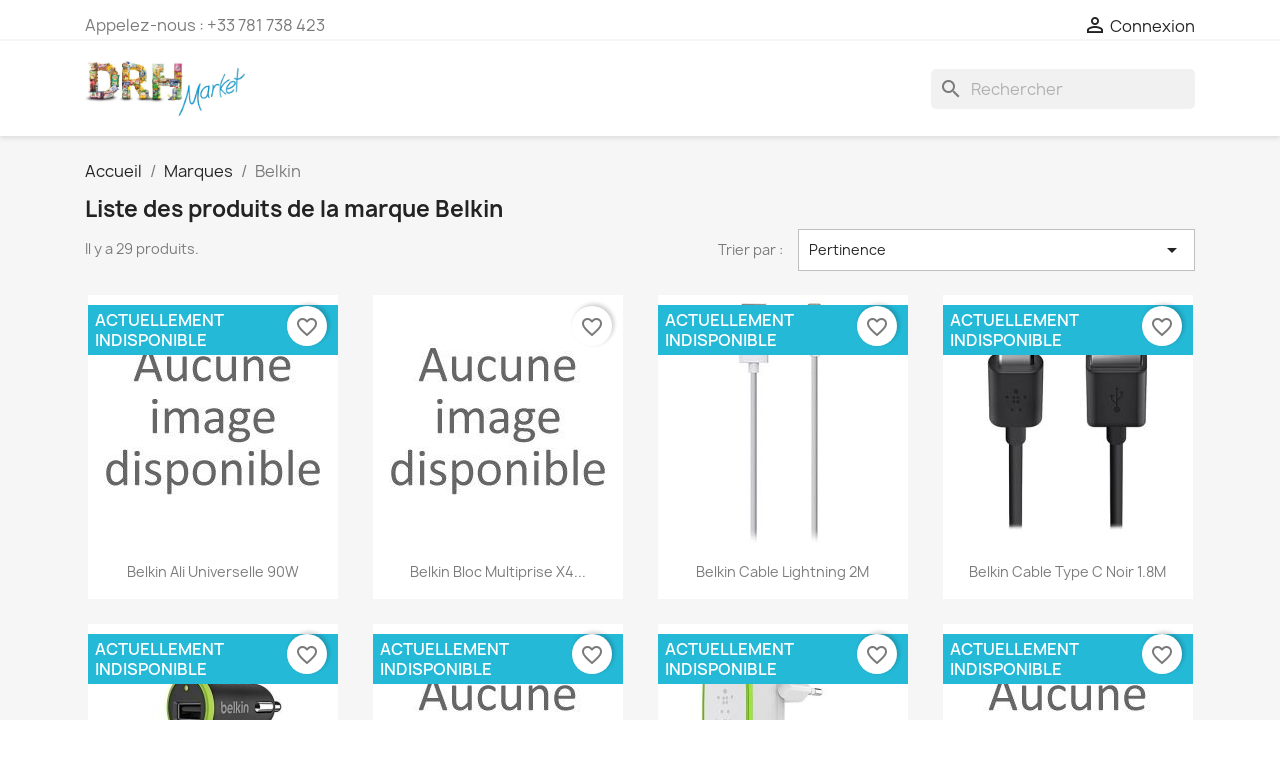

--- FILE ---
content_type: text/html; charset=utf-8
request_url: https://drhmarket.fr/fr/brand/480-belkin
body_size: 10340
content:
<!doctype html>
<html lang="fr-FR">

  <head>
    
      
  <meta charset="utf-8">


  <meta http-equiv="x-ua-compatible" content="ie=edge">



  <title>Belkin</title>
  
    
  
  <meta name="description" content="">
  <meta name="keywords" content="">
      
          <link rel="alternate" href="https://drhmarket.fr/en/brand/480-belkin" hreflang="en-us">
          <link rel="alternate" href="https://drhmarket.fr/fr/brand/480-belkin" hreflang="fr">
      
  
  
    <script type="application/ld+json">
  {
    "@context": "https://schema.org",
    "@type": "Organization",
    "name" : "DRH MARKET Sarl",
    "url" : "https://drhmarket.fr/fr/",
          "logo": {
        "@type": "ImageObject",
        "url":"https://drhmarket.fr/img/logo-1641843921.jpg"
      }
      }
</script>

<script type="application/ld+json">
  {
    "@context": "https://schema.org",
    "@type": "WebPage",
    "isPartOf": {
      "@type": "WebSite",
      "url":  "https://drhmarket.fr/fr/",
      "name": "DRH MARKET Sarl"
    },
    "name": "Belkin",
    "url":  "https://drhmarket.fr/fr/brand/480-belkin"
  }
</script>


  <script type="application/ld+json">
    {
      "@context": "https://schema.org",
      "@type": "BreadcrumbList",
      "itemListElement": [
                  {
            "@type": "ListItem",
            "position": 1,
            "name": "Accueil",
            "item": "https://drhmarket.fr/fr/"
          },                  {
            "@type": "ListItem",
            "position": 2,
            "name": "Marques",
            "item": "https://drhmarket.fr/fr/brands"
          },                  {
            "@type": "ListItem",
            "position": 3,
            "name": "Belkin",
            "item": "https://drhmarket.fr/fr/brand/480-belkin"
          }              ]
    }
  </script>
  
  
  
  <script type="application/ld+json">
  {
    "@context": "https://schema.org",
    "@type": "ItemList",
    "itemListElement": [
          {
        "@type": "ListItem",
        "position": 1,
        "name": "Belkin Ali Universelle 90W",
        "url": "https://drhmarket.fr/fr/autres-produits-informatiques/6388-belkin-ali-universelle-90w-722868889305.html"
      },          {
        "@type": "ListItem",
        "position": 2,
        "name": "Belkin Bloc Multiprise X4 Prises 1M",
        "url": "https://drhmarket.fr/fr/autres-accessoires-pour-cameras-et-appareils-photos/6381-belkin-bloc-multiprise-x4-prises-1m-722868434390.html"
      },          {
        "@type": "ListItem",
        "position": 3,
        "name": "Belkin Cable Lightning 2M",
        "url": "https://drhmarket.fr/fr/autres-produits-informatiques/6389-belkin-cable-lightning-2m-722868945414.html"
      },          {
        "@type": "ListItem",
        "position": 4,
        "name": "Belkin Cable Type C Noir 1.8M",
        "url": "https://drhmarket.fr/fr/autres-composants-de-l-ordinateur/6434-belkin-cable-type-c-noir-18m-745883692330.html"
      },          {
        "@type": "ListItem",
        "position": 5,
        "name": "Belkin Charg. Al Cig Micro 2.4",
        "url": "https://drhmarket.fr/fr/autres-produits-informatiques/6395-belkin-charg-al-cig-micro-24-722868976883.html"
      },          {
        "@type": "ListItem",
        "position": 6,
        "name": "Belkin Chargeur All Cigare Smg",
        "url": "https://drhmarket.fr/fr/autres-produits-informatiques/6383-belkin-chargeur-all-cigare-smg-722868814642.html"
      },          {
        "@type": "ListItem",
        "position": 7,
        "name": "Belkin Chargeur Lighting Moule",
        "url": "https://drhmarket.fr/fr/autres-composants-de-l-ordinateur/6436-belkin-chargeur-lighting-moule-745883719907.html"
      },          {
        "@type": "ListItem",
        "position": 8,
        "name": "Belkin Chargeur Micro Usb 2.1A",
        "url": "https://drhmarket.fr/fr/autres-produits-informatiques/6398-belkin-chargeur-micro-usb-21a-722868994498.html"
      },          {
        "@type": "ListItem",
        "position": 9,
        "name": "Belkin Chargeur Micro Usb Moul",
        "url": "https://drhmarket.fr/fr/autres-composants-de-l-ordinateur/6437-belkin-chargeur-micro-usb-moul-745883719952.html"
      },          {
        "@type": "ListItem",
        "position": 10,
        "name": "Belkin Chargeur Sect Samsung",
        "url": "https://drhmarket.fr/fr/autres-produits-informatiques/6382-belkin-chargeur-sect-samsung-722868814635.html"
      },          {
        "@type": "ListItem",
        "position": 11,
        "name": "Belkin Chargeur Sect Universel",
        "url": "https://drhmarket.fr/fr/autres-produits-informatiques/6387-belkin-chargeur-sect-universel-722868880081.html"
      },          {
        "@type": "ListItem",
        "position": 12,
        "name": "Belkin Chargeur Secteur 2.4 Bl",
        "url": "https://drhmarket.fr/fr/autres-produits-informatiques/6392-belkin-chargeur-secteur-24-bl-722868953433.html"
      },          {
        "@type": "ListItem",
        "position": 13,
        "name": "Belkin Chargeur Secteur 4Usb",
        "url": "https://drhmarket.fr/fr/autres-produits-informatiques/6432-belkin-chargeur-secteur-4usb-745883668755.html"
      },          {
        "@type": "ListItem",
        "position": 14,
        "name": "Belkin Chargeur Secteur 4Usb",
        "url": "https://drhmarket.fr/fr/autres-produits-informatiques/6435-belkin-chargeur-secteur-4usb-745883698530.html"
      },          {
        "@type": "ListItem",
        "position": 15,
        "name": "Belkin Chargeur Secteur X2 Usb",
        "url": "https://drhmarket.fr/fr/autres-produits-informatiques/6391-belkin-chargeur-secteur-x2-usb-722868953204.html"
      },          {
        "@type": "ListItem",
        "position": 16,
        "name": "Belkin Chargeur Voit. Tab/Tel",
        "url": "https://drhmarket.fr/fr/autres-produits-informatiques/6431-belkin-chargeur-voit-tab-tel-745883662708.html"
      },          {
        "@type": "ListItem",
        "position": 17,
        "name": "Belkin Chargeur Voit.2.1Af8J10",
        "url": "https://drhmarket.fr/fr/autres-produits-informatiques/6390-belkin-chargeur-voit21af8j10-722868953198.html"
      },          {
        "@type": "ListItem",
        "position": 18,
        "name": "Belkin Chargeur Voiture 4 Usb",
        "url": "https://drhmarket.fr/fr/autres-produits-informatiques/6433-belkin-chargeur-voiture-4-usb-745883673940.html"
      },          {
        "@type": "ListItem",
        "position": 19,
        "name": "Belkin Cle Usb Wifi 150",
        "url": "https://drhmarket.fr/fr/autres-produits-informatiques/6384-belkin-cle-usb-wifi-150-722868817919.html"
      },          {
        "@type": "ListItem",
        "position": 20,
        "name": "Belkin Cle Wifi N300 F7D2102Az",
        "url": "https://drhmarket.fr/fr/autres-produits-informatiques/6385-belkin-cle-wifi-n300-f7d2102az-722868825921.html"
      }        ]
  }
</script>

  
  
    
                
                            
        <link rel="next" href="?page=2">  

  
    <meta property="og:title" content="Belkin"/>
    <meta property="og:description" content=""/>
    <meta property="og:url" content="https://drhmarket.fr/fr/brand/480-belkin"/>
    <meta property="og:site_name" content="DRH MARKET Sarl"/>
    <meta property="og:type" content="website"/>    



  <meta name="viewport" content="width=device-width, initial-scale=1">



  <link rel="icon" type="image/vnd.microsoft.icon" href="https://drhmarket.fr/img/favicon.ico?1641843921">
  <link rel="shortcut icon" type="image/x-icon" href="https://drhmarket.fr/img/favicon.ico?1641843921">



    <link rel="stylesheet" href="https://drhmarket.fr/themes/classic/assets/cache/A.theme-2d6f72520.css.pagespeed.cf.dLfrb0l5r0.css" type="text/css" media="all">




  

  <script type="text/javascript">var blockwishlistController="https:\/\/drhmarket.fr\/fr\/module\/blockwishlist\/action";var prestashop={"cart":{"products":[],"totals":{"total":{"type":"total","label":"Total","amount":0,"value":"0,00\u00a0\u20ac"},"total_including_tax":{"type":"total","label":"Total TTC","amount":0,"value":"0,00\u00a0\u20ac"},"total_excluding_tax":{"type":"total","label":"Total HT :","amount":0,"value":"0,00\u00a0\u20ac"}},"subtotals":{"products":{"type":"products","label":"Sous-total","amount":0,"value":"0,00\u00a0\u20ac"},"discounts":null,"shipping":{"type":"shipping","label":"Livraison","amount":0,"value":""},"tax":null},"products_count":0,"summary_string":"0 articles","vouchers":{"allowed":0,"added":[]},"discounts":[],"minimalPurchase":10000,"minimalPurchaseRequired":"Un montant total de 10\u202f000,00\u00a0\u20ac HT minimum est requis pour valider votre commande. Le montant actuel de votre commande est de 0,00\u00a0\u20ac HT."},"currency":{"id":1,"name":"Euro","iso_code":"EUR","iso_code_num":"978","sign":"\u20ac"},"customer":{"lastname":null,"firstname":null,"email":null,"birthday":null,"newsletter":null,"newsletter_date_add":null,"optin":null,"website":null,"company":null,"siret":null,"ape":null,"is_logged":false,"gender":{"type":null,"name":null},"addresses":[]},"language":{"name":"Fran\u00e7ais (French)","iso_code":"fr","locale":"fr-FR","language_code":"fr","is_rtl":"0","date_format_lite":"d\/m\/Y","date_format_full":"d\/m\/Y H:i:s","id":2},"page":{"title":"","canonical":null,"meta":{"title":"Belkin","description":"","keywords":"","robots":"index"},"page_name":"manufacturer","body_classes":{"lang-fr":true,"lang-rtl":false,"country-FR":true,"currency-EUR":true,"layout-full-width":true,"page-manufacturer":true,"tax-display-enabled":true},"admin_notifications":[]},"shop":{"name":"DRH MARKET Sarl","logo":"https:\/\/drhmarket.fr\/img\/logo-1641843921.jpg","stores_icon":"https:\/\/drhmarket.fr\/img\/logo_stores.png","favicon":"https:\/\/drhmarket.fr\/img\/favicon.ico"},"urls":{"base_url":"https:\/\/drhmarket.fr\/","current_url":"https:\/\/drhmarket.fr\/fr\/brand\/480-belkin","shop_domain_url":"https:\/\/drhmarket.fr","img_ps_url":"https:\/\/drhmarket.fr\/img\/","img_cat_url":"https:\/\/drhmarket.fr\/img\/c\/","img_lang_url":"https:\/\/drhmarket.fr\/img\/l\/","img_prod_url":"https:\/\/drhmarket.fr\/img\/p\/","img_manu_url":"https:\/\/drhmarket.fr\/img\/m\/","img_sup_url":"https:\/\/drhmarket.fr\/img\/su\/","img_ship_url":"https:\/\/drhmarket.fr\/img\/s\/","img_store_url":"https:\/\/drhmarket.fr\/img\/st\/","img_col_url":"https:\/\/drhmarket.fr\/img\/co\/","img_url":"https:\/\/drhmarket.fr\/themes\/classic\/assets\/img\/","css_url":"https:\/\/drhmarket.fr\/themes\/classic\/assets\/css\/","js_url":"https:\/\/drhmarket.fr\/themes\/classic\/assets\/js\/","pic_url":"https:\/\/drhmarket.fr\/upload\/","pages":{"address":"https:\/\/drhmarket.fr\/fr\/adresse","addresses":"https:\/\/drhmarket.fr\/fr\/adresses","authentication":"https:\/\/drhmarket.fr\/fr\/connexion","cart":"https:\/\/drhmarket.fr\/fr\/panier","category":"https:\/\/drhmarket.fr\/fr\/index.php?controller=category","cms":"https:\/\/drhmarket.fr\/fr\/index.php?controller=cms","contact":"https:\/\/drhmarket.fr\/fr\/nous-contacter","discount":"https:\/\/drhmarket.fr\/fr\/reduction","guest_tracking":"https:\/\/drhmarket.fr\/fr\/suivi-commande-invite","history":"https:\/\/drhmarket.fr\/fr\/historique-commandes","identity":"https:\/\/drhmarket.fr\/fr\/identite","index":"https:\/\/drhmarket.fr\/fr\/","my_account":"https:\/\/drhmarket.fr\/fr\/mon-compte","order_confirmation":"https:\/\/drhmarket.fr\/fr\/confirmation-commande","order_detail":"https:\/\/drhmarket.fr\/fr\/index.php?controller=order-detail","order_follow":"https:\/\/drhmarket.fr\/fr\/suivi-commande","order":"https:\/\/drhmarket.fr\/fr\/commande","order_return":"https:\/\/drhmarket.fr\/fr\/index.php?controller=order-return","order_slip":"https:\/\/drhmarket.fr\/fr\/avoirs","pagenotfound":"https:\/\/drhmarket.fr\/fr\/page-introuvable","password":"https:\/\/drhmarket.fr\/fr\/recuperation-mot-de-passe","pdf_invoice":"https:\/\/drhmarket.fr\/fr\/index.php?controller=pdf-invoice","pdf_order_return":"https:\/\/drhmarket.fr\/fr\/index.php?controller=pdf-order-return","pdf_order_slip":"https:\/\/drhmarket.fr\/fr\/index.php?controller=pdf-order-slip","prices_drop":"https:\/\/drhmarket.fr\/fr\/promotions","product":"https:\/\/drhmarket.fr\/fr\/index.php?controller=product","search":"https:\/\/drhmarket.fr\/fr\/recherche","sitemap":"https:\/\/drhmarket.fr\/fr\/plan-site","stores":"https:\/\/drhmarket.fr\/fr\/magasins","supplier":"https:\/\/drhmarket.fr\/fr\/fournisseur","register":"https:\/\/drhmarket.fr\/fr\/connexion?create_account=1","order_login":"https:\/\/drhmarket.fr\/fr\/commande?login=1"},"alternative_langs":{"en-us":"https:\/\/drhmarket.fr\/en\/brand\/480-belkin","fr":"https:\/\/drhmarket.fr\/fr\/brand\/480-belkin"},"theme_assets":"\/themes\/classic\/assets\/","actions":{"logout":"https:\/\/drhmarket.fr\/fr\/?mylogout="},"no_picture_image":{"bySize":{"small_default":{"url":"https:\/\/drhmarket.fr\/img\/p\/fr-default-small_default.jpg","width":98,"height":98},"cart_default":{"url":"https:\/\/drhmarket.fr\/img\/p\/fr-default-cart_default.jpg","width":125,"height":125},"home_default":{"url":"https:\/\/drhmarket.fr\/img\/p\/fr-default-home_default.jpg","width":250,"height":250},"medium_default":{"url":"https:\/\/drhmarket.fr\/img\/p\/fr-default-medium_default.jpg","width":452,"height":452},"large_default":{"url":"https:\/\/drhmarket.fr\/img\/p\/fr-default-large_default.jpg","width":800,"height":800}},"small":{"url":"https:\/\/drhmarket.fr\/img\/p\/fr-default-small_default.jpg","width":98,"height":98},"medium":{"url":"https:\/\/drhmarket.fr\/img\/p\/fr-default-home_default.jpg","width":250,"height":250},"large":{"url":"https:\/\/drhmarket.fr\/img\/p\/fr-default-large_default.jpg","width":800,"height":800},"legend":""}},"configuration":{"display_taxes_label":true,"display_prices_tax_incl":false,"is_catalog":true,"show_prices":false,"opt_in":{"partner":false},"quantity_discount":{"type":"discount","label":"Remise sur prix unitaire"},"voucher_enabled":0,"return_enabled":0},"field_required":[],"breadcrumb":{"links":[{"title":"Accueil","url":"https:\/\/drhmarket.fr\/fr\/"},{"title":"Marques","url":"https:\/\/drhmarket.fr\/fr\/brands"},{"title":"Belkin","url":"https:\/\/drhmarket.fr\/fr\/brand\/480-belkin"}],"count":3},"link":{"protocol_link":"https:\/\/","protocol_content":"https:\/\/"},"time":1768604268,"static_token":"c0d436ac4de79f5a71da1c5fe5928694","token":"5128358689e436bbb682a9b7e42a610e","debug":true};var prestashopFacebookAjaxController="https:\/\/drhmarket.fr\/fr\/module\/ps_facebook\/Ajax";var productsAlreadyTagged=[];var psemailsubscription_subscription="https:\/\/drhmarket.fr\/fr\/module\/ps_emailsubscription\/subscription";var psr_icon_color="#F19D76";var removeFromWishlistUrl="https:\/\/drhmarket.fr\/fr\/module\/blockwishlist\/action?action=deleteProductFromWishlist";var wishlistAddProductToCartUrl="https:\/\/drhmarket.fr\/fr\/module\/blockwishlist\/action?action=addProductToCart";var wishlistUrl="https:\/\/drhmarket.fr\/fr\/module\/blockwishlist\/view";</script>



  


    
  </head>

  <body id="manufacturer" class="lang-fr country-fr currency-eur layout-full-width page-manufacturer tax-display-enabled">

    
      
    

    <main>
      
              

      <header id="header">
        
          
  <div class="header-banner">
    
  </div>



  <nav class="header-nav">
    <div class="container">
      <div class="row">
        <div class="hidden-sm-down">
          <div class="col-md-5 col-xs-12">
            <div id="_desktop_contact_link">
  <div id="contact-link">
                Appelez-nous : <span>+33 781 738 423</span>
      </div>
</div>

          </div>
          <div class="col-md-7 right-nav">
              <div id="_desktop_user_info">
  <div class="user-info">
          <a href="https://drhmarket.fr/fr/mon-compte" title="Identifiez-vous" rel="nofollow">
        <i class="material-icons">&#xE7FF;</i>
        <span class="hidden-sm-down">Connexion</span>
      </a>
      </div>
</div>

          </div>
        </div>
        <div class="hidden-md-up text-sm-center mobile">
          <div class="float-xs-left" id="menu-icon">
            <i class="material-icons d-inline">&#xE5D2;</i>
          </div>
          <div class="float-xs-right" id="_mobile_cart"></div>
          <div class="float-xs-right" id="_mobile_user_info"></div>
          <div class="top-logo" id="_mobile_logo"></div>
          <div class="clearfix"></div>
        </div>
      </div>
    </div>
  </nav>



  <div class="header-top">
    <div class="container">
       <div class="row">
        <div class="col-md-2 hidden-sm-down" id="_desktop_logo">
                                    
  <a href="https://drhmarket.fr/fr/">
    <img class="logo img-fluid" src="https://drhmarket.fr/img/xlogo-1641843921.jpg.pagespeed.ic.FyrRwk2TqH.webp" alt="DRH MARKET Sarl" width="829" height="287">
  </a>

                              </div>
        <div class="header-top-right col-md-10 col-sm-12 position-static">
          

<div class="menu js-top-menu position-static hidden-sm-down" id="_desktop_top_menu">
    
    
    <div class="clearfix"></div>
</div>

<div id="search_widget" class="search-widgets" data-search-controller-url="//drhmarket.fr/fr/recherche">
  <form method="get" action="//drhmarket.fr/fr/recherche">
    <input type="hidden" name="controller" value="search">
    <i class="material-icons search" aria-hidden="true">search</i>
    <input type="text" name="s" value="" placeholder="Rechercher" aria-label="Rechercher">
    <i class="material-icons clear" aria-hidden="true">clear</i>
  </form>
</div>

        </div>
      </div>
      <div id="mobile_top_menu_wrapper" class="row hidden-md-up" style="display:none;">
        <div class="js-top-menu mobile" id="_mobile_top_menu"></div>
        <div class="js-top-menu-bottom">
          <div id="_mobile_currency_selector"></div>
          <div id="_mobile_language_selector"></div>
          <div id="_mobile_contact_link"></div>
        </div>
      </div>
    </div>
  </div>
  

        
      </header>

      <section id="wrapper">
        
          
<aside id="notifications">
  <div class="container">
    
    
    
      </div>
</aside>
        

        
        <div class="container">
          
            <nav data-depth="3" class="breadcrumb hidden-sm-down">
  <ol>
    
              
          <li>
                          <a href="https://drhmarket.fr/fr/"><span>Accueil</span></a>
                      </li>
        
              
          <li>
                          <a href="https://drhmarket.fr/fr/brands"><span>Marques</span></a>
                      </li>
        
              
          <li>
                          <span>Belkin</span>
                      </li>
        
          
  </ol>
</nav>
          

          

          
  <div id="content-wrapper" class="js-content-wrapper">
    
    
  <section id="main">

    
  <h1>Liste des produits de la marque Belkin</h1>
  <div id="manufacturer-short_description"></div>
  <div id="manufacturer-description"></div>


    
          
    
    

    <section id="products">
      
        
          <div id="js-product-list-top" class="row products-selection">
  <div class="col-md-6 hidden-sm-down total-products">
          <p>Il y a 29 produits.</p>
      </div>
  <div class="col-md-6">
    <div class="row sort-by-row">

      
        <span class="col-sm-3 col-md-3 hidden-sm-down sort-by">Trier par :</span>
<div class="col-sm-12 col-xs-12 col-md-9 products-sort-order dropdown">
  <button class="btn-unstyle select-title" rel="nofollow" data-toggle="dropdown" aria-label="Trier par sélection " aria-haspopup="true" aria-expanded="false">
    Pertinence    <i class="material-icons float-xs-right">&#xE5C5;</i>
  </button>
  <div class="dropdown-menu">
          <a rel="nofollow" href="https://drhmarket.fr/fr/brand/480-belkin?order=product.position.asc" class="select-list current js-search-link">
        Pertinence
      </a>
          <a rel="nofollow" href="https://drhmarket.fr/fr/brand/480-belkin?order=product.name.asc" class="select-list js-search-link">
        Nom, A à Z
      </a>
          <a rel="nofollow" href="https://drhmarket.fr/fr/brand/480-belkin?order=product.name.desc" class="select-list js-search-link">
        Nom, Z à A
      </a>
          <a rel="nofollow" href="https://drhmarket.fr/fr/brand/480-belkin?order=product.price.asc" class="select-list js-search-link">
        Prix, croissant
      </a>
          <a rel="nofollow" href="https://drhmarket.fr/fr/brand/480-belkin?order=product.price.desc" class="select-list js-search-link">
        Prix, décroissant
      </a>
      </div>
</div>
      

          </div>
  </div>
  <div class="col-sm-12 hidden-md-up text-sm-center showing">
    Affichage 1-20 de 29 article(s)
  </div>
</div>
        

        
          <div class="hidden-sm-down">
            
          </div>
        

        
  <div id="js-product-list">
  
<div class="products row">
            
<div class="js-product product col-xs-12 col-sm-6 col-xl-3">
  <article class="product-miniature js-product-miniature" data-id-product="6388" data-id-product-attribute="0">
    <div class="thumbnail-container">
      <div class="thumbnail-top">
        
                      <a href="https://drhmarket.fr/fr/autres-produits-informatiques/6388-belkin-ali-universelle-90w-722868889305.html" class="thumbnail product-thumbnail">
              <img src="https://drhmarket.fr/img/p/xfr-default-home_default.jpg.pagespeed.ic.oPn5QahLkA.webp" loading="lazy" width="250" height="250"/>
            </a>
                  

        <div class="highlighted-informations no-variants">
          
            <a class="quick-view js-quick-view" href="#" data-link-action="quickview">
              <i class="material-icons search">&#xE8B6;</i> Aperçu rapide
            </a>
          

          
                      
        </div>
      </div>

      <div class="product-description">
        
                      <h2 class="h3 product-title"><a href="https://drhmarket.fr/fr/autres-produits-informatiques/6388-belkin-ali-universelle-90w-722868889305.html" content="https://drhmarket.fr/fr/autres-produits-informatiques/6388-belkin-ali-universelle-90w-722868889305.html">Belkin Ali Universelle 90W</a></h2>
                  

        
                  

        
          

<div class="product-list-reviews" data-id="6388" data-url="https://drhmarket.fr/fr/module/productcomments/CommentGrade">
  <div class="grade-stars small-stars"></div>
  <div class="comments-nb"></div>
</div>

        
      </div>

      
    <ul class="product-flags js-product-flags">
                    <li class="product-flag out_of_stock">Actuellement Indisponible</li>
            </ul>

    </div>
  </article>
</div>

            
<div class="js-product product col-xs-12 col-sm-6 col-xl-3">
  <article class="product-miniature js-product-miniature" data-id-product="6381" data-id-product-attribute="0">
    <div class="thumbnail-container">
      <div class="thumbnail-top">
        
                      <a href="https://drhmarket.fr/fr/autres-accessoires-pour-cameras-et-appareils-photos/6381-belkin-bloc-multiprise-x4-prises-1m-722868434390.html" class="thumbnail product-thumbnail">
              <img src="https://drhmarket.fr/img/p/xfr-default-home_default.jpg.pagespeed.ic.oPn5QahLkA.webp" loading="lazy" width="250" height="250"/>
            </a>
                  

        <div class="highlighted-informations no-variants">
          
            <a class="quick-view js-quick-view" href="#" data-link-action="quickview">
              <i class="material-icons search">&#xE8B6;</i> Aperçu rapide
            </a>
          

          
                      
        </div>
      </div>

      <div class="product-description">
        
                      <h2 class="h3 product-title"><a href="https://drhmarket.fr/fr/autres-accessoires-pour-cameras-et-appareils-photos/6381-belkin-bloc-multiprise-x4-prises-1m-722868434390.html" content="https://drhmarket.fr/fr/autres-accessoires-pour-cameras-et-appareils-photos/6381-belkin-bloc-multiprise-x4-prises-1m-722868434390.html">Belkin Bloc Multiprise X4...</a></h2>
                  

        
                  

        
          

<div class="product-list-reviews" data-id="6381" data-url="https://drhmarket.fr/fr/module/productcomments/CommentGrade">
  <div class="grade-stars small-stars"></div>
  <div class="comments-nb"></div>
</div>

        
      </div>

      
    <ul class="product-flags js-product-flags">
            </ul>

    </div>
  </article>
</div>

            
<div class="js-product product col-xs-12 col-sm-6 col-xl-3">
  <article class="product-miniature js-product-miniature" data-id-product="6389" data-id-product-attribute="0">
    <div class="thumbnail-container">
      <div class="thumbnail-top">
        
                      <a href="https://drhmarket.fr/fr/autres-produits-informatiques/6389-belkin-cable-lightning-2m-722868945414.html" class="thumbnail product-thumbnail">
              <img src="https://drhmarket.fr/6509-home_default/belkin-cable-lightning-2m.jpg" alt="Belkin Cable Lightning 2M" loading="lazy" data-full-size-image-url="https://drhmarket.fr/6509-large_default/belkin-cable-lightning-2m.jpg" width="250" height="250"/>
            </a>
                  

        <div class="highlighted-informations no-variants">
          
            <a class="quick-view js-quick-view" href="#" data-link-action="quickview">
              <i class="material-icons search">&#xE8B6;</i> Aperçu rapide
            </a>
          

          
                      
        </div>
      </div>

      <div class="product-description">
        
                      <h2 class="h3 product-title"><a href="https://drhmarket.fr/fr/autres-produits-informatiques/6389-belkin-cable-lightning-2m-722868945414.html" content="https://drhmarket.fr/fr/autres-produits-informatiques/6389-belkin-cable-lightning-2m-722868945414.html">Belkin Cable Lightning 2M</a></h2>
                  

        
                  

        
          

<div class="product-list-reviews" data-id="6389" data-url="https://drhmarket.fr/fr/module/productcomments/CommentGrade">
  <div class="grade-stars small-stars"></div>
  <div class="comments-nb"></div>
</div>

        
      </div>

      
    <ul class="product-flags js-product-flags">
                    <li class="product-flag out_of_stock">Actuellement Indisponible</li>
            </ul>

    </div>
  </article>
</div>

            
<div class="js-product product col-xs-12 col-sm-6 col-xl-3">
  <article class="product-miniature js-product-miniature" data-id-product="6434" data-id-product-attribute="0">
    <div class="thumbnail-container">
      <div class="thumbnail-top">
        
                      <a href="https://drhmarket.fr/fr/autres-composants-de-l-ordinateur/6434-belkin-cable-type-c-noir-18m-745883692330.html" class="thumbnail product-thumbnail">
              <img src="https://drhmarket.fr/6554-home_default/belkin-cable-type-c-noir-18m.jpg" alt="Belkin Cable Type C Noir 1.8M" loading="lazy" data-full-size-image-url="https://drhmarket.fr/6554-large_default/belkin-cable-type-c-noir-18m.jpg" width="250" height="250"/>
            </a>
                  

        <div class="highlighted-informations no-variants">
          
            <a class="quick-view js-quick-view" href="#" data-link-action="quickview">
              <i class="material-icons search">&#xE8B6;</i> Aperçu rapide
            </a>
          

          
                      
        </div>
      </div>

      <div class="product-description">
        
                      <h2 class="h3 product-title"><a href="https://drhmarket.fr/fr/autres-composants-de-l-ordinateur/6434-belkin-cable-type-c-noir-18m-745883692330.html" content="https://drhmarket.fr/fr/autres-composants-de-l-ordinateur/6434-belkin-cable-type-c-noir-18m-745883692330.html">Belkin Cable Type C Noir 1.8M</a></h2>
                  

        
                  

        
          

<div class="product-list-reviews" data-id="6434" data-url="https://drhmarket.fr/fr/module/productcomments/CommentGrade">
  <div class="grade-stars small-stars"></div>
  <div class="comments-nb"></div>
</div>

        
      </div>

      
    <ul class="product-flags js-product-flags">
                    <li class="product-flag out_of_stock">Actuellement Indisponible</li>
            </ul>

    </div>
  </article>
</div>

            
<div class="js-product product col-xs-12 col-sm-6 col-xl-3">
  <article class="product-miniature js-product-miniature" data-id-product="6395" data-id-product-attribute="0">
    <div class="thumbnail-container">
      <div class="thumbnail-top">
        
                      <a href="https://drhmarket.fr/fr/autres-produits-informatiques/6395-belkin-charg-al-cig-micro-24-722868976883.html" class="thumbnail product-thumbnail">
              <img src="https://drhmarket.fr/6515-home_default/belkin-charg-al-cig-micro-24.jpg" alt="Belkin Charg. Al Cig Micro 2.4" loading="lazy" data-full-size-image-url="https://drhmarket.fr/6515-large_default/belkin-charg-al-cig-micro-24.jpg" width="250" height="250"/>
            </a>
                  

        <div class="highlighted-informations no-variants">
          
            <a class="quick-view js-quick-view" href="#" data-link-action="quickview">
              <i class="material-icons search">&#xE8B6;</i> Aperçu rapide
            </a>
          

          
                      
        </div>
      </div>

      <div class="product-description">
        
                      <h2 class="h3 product-title"><a href="https://drhmarket.fr/fr/autres-produits-informatiques/6395-belkin-charg-al-cig-micro-24-722868976883.html" content="https://drhmarket.fr/fr/autres-produits-informatiques/6395-belkin-charg-al-cig-micro-24-722868976883.html">Belkin Charg. Al Cig Micro 2.4</a></h2>
                  

        
                  

        
          

<div class="product-list-reviews" data-id="6395" data-url="https://drhmarket.fr/fr/module/productcomments/CommentGrade">
  <div class="grade-stars small-stars"></div>
  <div class="comments-nb"></div>
</div>

        
      </div>

      
    <ul class="product-flags js-product-flags">
                    <li class="product-flag out_of_stock">Actuellement Indisponible</li>
            </ul>

    </div>
  </article>
</div>

            
<div class="js-product product col-xs-12 col-sm-6 col-xl-3">
  <article class="product-miniature js-product-miniature" data-id-product="6383" data-id-product-attribute="0">
    <div class="thumbnail-container">
      <div class="thumbnail-top">
        
                      <a href="https://drhmarket.fr/fr/autres-produits-informatiques/6383-belkin-chargeur-all-cigare-smg-722868814642.html" class="thumbnail product-thumbnail">
              <img src="https://drhmarket.fr/img/p/xfr-default-home_default.jpg.pagespeed.ic.oPn5QahLkA.webp" loading="lazy" width="250" height="250"/>
            </a>
                  

        <div class="highlighted-informations no-variants">
          
            <a class="quick-view js-quick-view" href="#" data-link-action="quickview">
              <i class="material-icons search">&#xE8B6;</i> Aperçu rapide
            </a>
          

          
                      
        </div>
      </div>

      <div class="product-description">
        
                      <h2 class="h3 product-title"><a href="https://drhmarket.fr/fr/autres-produits-informatiques/6383-belkin-chargeur-all-cigare-smg-722868814642.html" content="https://drhmarket.fr/fr/autres-produits-informatiques/6383-belkin-chargeur-all-cigare-smg-722868814642.html">Belkin Chargeur All Cigare Smg</a></h2>
                  

        
                  

        
          

<div class="product-list-reviews" data-id="6383" data-url="https://drhmarket.fr/fr/module/productcomments/CommentGrade">
  <div class="grade-stars small-stars"></div>
  <div class="comments-nb"></div>
</div>

        
      </div>

      
    <ul class="product-flags js-product-flags">
                    <li class="product-flag out_of_stock">Actuellement Indisponible</li>
            </ul>

    </div>
  </article>
</div>

            
<div class="js-product product col-xs-12 col-sm-6 col-xl-3">
  <article class="product-miniature js-product-miniature" data-id-product="6436" data-id-product-attribute="0">
    <div class="thumbnail-container">
      <div class="thumbnail-top">
        
                      <a href="https://drhmarket.fr/fr/autres-composants-de-l-ordinateur/6436-belkin-chargeur-lighting-moule-745883719907.html" class="thumbnail product-thumbnail">
              <img src="https://drhmarket.fr/6556-home_default/belkin-chargeur-lighting-moule.jpg" alt="Belkin Chargeur Lighting Moule" loading="lazy" data-full-size-image-url="https://drhmarket.fr/6556-large_default/belkin-chargeur-lighting-moule.jpg" width="250" height="250"/>
            </a>
                  

        <div class="highlighted-informations no-variants">
          
            <a class="quick-view js-quick-view" href="#" data-link-action="quickview">
              <i class="material-icons search">&#xE8B6;</i> Aperçu rapide
            </a>
          

          
                      
        </div>
      </div>

      <div class="product-description">
        
                      <h2 class="h3 product-title"><a href="https://drhmarket.fr/fr/autres-composants-de-l-ordinateur/6436-belkin-chargeur-lighting-moule-745883719907.html" content="https://drhmarket.fr/fr/autres-composants-de-l-ordinateur/6436-belkin-chargeur-lighting-moule-745883719907.html">Belkin Chargeur Lighting Moule</a></h2>
                  

        
                  

        
          

<div class="product-list-reviews" data-id="6436" data-url="https://drhmarket.fr/fr/module/productcomments/CommentGrade">
  <div class="grade-stars small-stars"></div>
  <div class="comments-nb"></div>
</div>

        
      </div>

      
    <ul class="product-flags js-product-flags">
                    <li class="product-flag out_of_stock">Actuellement Indisponible</li>
            </ul>

    </div>
  </article>
</div>

            
<div class="js-product product col-xs-12 col-sm-6 col-xl-3">
  <article class="product-miniature js-product-miniature" data-id-product="6398" data-id-product-attribute="0">
    <div class="thumbnail-container">
      <div class="thumbnail-top">
        
                      <a href="https://drhmarket.fr/fr/autres-produits-informatiques/6398-belkin-chargeur-micro-usb-21a-722868994498.html" class="thumbnail product-thumbnail">
              <img src="https://drhmarket.fr/img/p/xfr-default-home_default.jpg.pagespeed.ic.oPn5QahLkA.webp" loading="lazy" width="250" height="250"/>
            </a>
                  

        <div class="highlighted-informations no-variants">
          
            <a class="quick-view js-quick-view" href="#" data-link-action="quickview">
              <i class="material-icons search">&#xE8B6;</i> Aperçu rapide
            </a>
          

          
                      
        </div>
      </div>

      <div class="product-description">
        
                      <h2 class="h3 product-title"><a href="https://drhmarket.fr/fr/autres-produits-informatiques/6398-belkin-chargeur-micro-usb-21a-722868994498.html" content="https://drhmarket.fr/fr/autres-produits-informatiques/6398-belkin-chargeur-micro-usb-21a-722868994498.html">Belkin Chargeur Micro Usb 2.1A</a></h2>
                  

        
                  

        
          

<div class="product-list-reviews" data-id="6398" data-url="https://drhmarket.fr/fr/module/productcomments/CommentGrade">
  <div class="grade-stars small-stars"></div>
  <div class="comments-nb"></div>
</div>

        
      </div>

      
    <ul class="product-flags js-product-flags">
                    <li class="product-flag out_of_stock">Actuellement Indisponible</li>
            </ul>

    </div>
  </article>
</div>

            
<div class="js-product product col-xs-12 col-sm-6 col-xl-3">
  <article class="product-miniature js-product-miniature" data-id-product="6437" data-id-product-attribute="0">
    <div class="thumbnail-container">
      <div class="thumbnail-top">
        
                      <a href="https://drhmarket.fr/fr/autres-composants-de-l-ordinateur/6437-belkin-chargeur-micro-usb-moul-745883719952.html" class="thumbnail product-thumbnail">
              <img src="https://drhmarket.fr/img/p/xfr-default-home_default.jpg.pagespeed.ic.oPn5QahLkA.webp" loading="lazy" width="250" height="250"/>
            </a>
                  

        <div class="highlighted-informations no-variants">
          
            <a class="quick-view js-quick-view" href="#" data-link-action="quickview">
              <i class="material-icons search">&#xE8B6;</i> Aperçu rapide
            </a>
          

          
                      
        </div>
      </div>

      <div class="product-description">
        
                      <h2 class="h3 product-title"><a href="https://drhmarket.fr/fr/autres-composants-de-l-ordinateur/6437-belkin-chargeur-micro-usb-moul-745883719952.html" content="https://drhmarket.fr/fr/autres-composants-de-l-ordinateur/6437-belkin-chargeur-micro-usb-moul-745883719952.html">Belkin Chargeur Micro Usb Moul</a></h2>
                  

        
                  

        
          

<div class="product-list-reviews" data-id="6437" data-url="https://drhmarket.fr/fr/module/productcomments/CommentGrade">
  <div class="grade-stars small-stars"></div>
  <div class="comments-nb"></div>
</div>

        
      </div>

      
    <ul class="product-flags js-product-flags">
                    <li class="product-flag out_of_stock">Actuellement Indisponible</li>
            </ul>

    </div>
  </article>
</div>

            
<div class="js-product product col-xs-12 col-sm-6 col-xl-3">
  <article class="product-miniature js-product-miniature" data-id-product="6382" data-id-product-attribute="0">
    <div class="thumbnail-container">
      <div class="thumbnail-top">
        
                      <a href="https://drhmarket.fr/fr/autres-produits-informatiques/6382-belkin-chargeur-sect-samsung-722868814635.html" class="thumbnail product-thumbnail">
              <img src="https://drhmarket.fr/img/p/xfr-default-home_default.jpg.pagespeed.ic.oPn5QahLkA.webp" loading="lazy" width="250" height="250"/>
            </a>
                  

        <div class="highlighted-informations no-variants">
          
            <a class="quick-view js-quick-view" href="#" data-link-action="quickview">
              <i class="material-icons search">&#xE8B6;</i> Aperçu rapide
            </a>
          

          
                      
        </div>
      </div>

      <div class="product-description">
        
                      <h2 class="h3 product-title"><a href="https://drhmarket.fr/fr/autres-produits-informatiques/6382-belkin-chargeur-sect-samsung-722868814635.html" content="https://drhmarket.fr/fr/autres-produits-informatiques/6382-belkin-chargeur-sect-samsung-722868814635.html">Belkin Chargeur Sect Samsung</a></h2>
                  

        
                  

        
          

<div class="product-list-reviews" data-id="6382" data-url="https://drhmarket.fr/fr/module/productcomments/CommentGrade">
  <div class="grade-stars small-stars"></div>
  <div class="comments-nb"></div>
</div>

        
      </div>

      
    <ul class="product-flags js-product-flags">
                    <li class="product-flag out_of_stock">Actuellement Indisponible</li>
            </ul>

    </div>
  </article>
</div>

            
<div class="js-product product col-xs-12 col-sm-6 col-xl-3">
  <article class="product-miniature js-product-miniature" data-id-product="6387" data-id-product-attribute="0">
    <div class="thumbnail-container">
      <div class="thumbnail-top">
        
                      <a href="https://drhmarket.fr/fr/autres-produits-informatiques/6387-belkin-chargeur-sect-universel-722868880081.html" class="thumbnail product-thumbnail">
              <img src="https://drhmarket.fr/img/p/xfr-default-home_default.jpg.pagespeed.ic.oPn5QahLkA.webp" loading="lazy" width="250" height="250"/>
            </a>
                  

        <div class="highlighted-informations no-variants">
          
            <a class="quick-view js-quick-view" href="#" data-link-action="quickview">
              <i class="material-icons search">&#xE8B6;</i> Aperçu rapide
            </a>
          

          
                      
        </div>
      </div>

      <div class="product-description">
        
                      <h2 class="h3 product-title"><a href="https://drhmarket.fr/fr/autres-produits-informatiques/6387-belkin-chargeur-sect-universel-722868880081.html" content="https://drhmarket.fr/fr/autres-produits-informatiques/6387-belkin-chargeur-sect-universel-722868880081.html">Belkin Chargeur Sect Universel</a></h2>
                  

        
                  

        
          

<div class="product-list-reviews" data-id="6387" data-url="https://drhmarket.fr/fr/module/productcomments/CommentGrade">
  <div class="grade-stars small-stars"></div>
  <div class="comments-nb"></div>
</div>

        
      </div>

      
    <ul class="product-flags js-product-flags">
                    <li class="product-flag out_of_stock">Actuellement Indisponible</li>
            </ul>

    </div>
  </article>
</div>

            
<div class="js-product product col-xs-12 col-sm-6 col-xl-3">
  <article class="product-miniature js-product-miniature" data-id-product="6392" data-id-product-attribute="0">
    <div class="thumbnail-container">
      <div class="thumbnail-top">
        
                      <a href="https://drhmarket.fr/fr/autres-produits-informatiques/6392-belkin-chargeur-secteur-24-bl-722868953433.html" class="thumbnail product-thumbnail">
              <img src="https://drhmarket.fr/6512-home_default/belkin-chargeur-secteur-24-bl.jpg" alt="Belkin Chargeur Secteur 2.4 Bl" loading="lazy" data-full-size-image-url="https://drhmarket.fr/6512-large_default/belkin-chargeur-secteur-24-bl.jpg" width="250" height="250"/>
            </a>
                  

        <div class="highlighted-informations no-variants">
          
            <a class="quick-view js-quick-view" href="#" data-link-action="quickview">
              <i class="material-icons search">&#xE8B6;</i> Aperçu rapide
            </a>
          

          
                      
        </div>
      </div>

      <div class="product-description">
        
                      <h2 class="h3 product-title"><a href="https://drhmarket.fr/fr/autres-produits-informatiques/6392-belkin-chargeur-secteur-24-bl-722868953433.html" content="https://drhmarket.fr/fr/autres-produits-informatiques/6392-belkin-chargeur-secteur-24-bl-722868953433.html">Belkin Chargeur Secteur 2.4 Bl</a></h2>
                  

        
                  

        
          

<div class="product-list-reviews" data-id="6392" data-url="https://drhmarket.fr/fr/module/productcomments/CommentGrade">
  <div class="grade-stars small-stars"></div>
  <div class="comments-nb"></div>
</div>

        
      </div>

      
    <ul class="product-flags js-product-flags">
                    <li class="product-flag out_of_stock">Actuellement Indisponible</li>
            </ul>

    </div>
  </article>
</div>

            
<div class="js-product product col-xs-12 col-sm-6 col-xl-3">
  <article class="product-miniature js-product-miniature" data-id-product="6432" data-id-product-attribute="0">
    <div class="thumbnail-container">
      <div class="thumbnail-top">
        
                      <a href="https://drhmarket.fr/fr/autres-produits-informatiques/6432-belkin-chargeur-secteur-4usb-745883668755.html" class="thumbnail product-thumbnail">
              <img src="https://drhmarket.fr/img/p/xfr-default-home_default.jpg.pagespeed.ic.oPn5QahLkA.webp" loading="lazy" width="250" height="250"/>
            </a>
                  

        <div class="highlighted-informations no-variants">
          
            <a class="quick-view js-quick-view" href="#" data-link-action="quickview">
              <i class="material-icons search">&#xE8B6;</i> Aperçu rapide
            </a>
          

          
                      
        </div>
      </div>

      <div class="product-description">
        
                      <h2 class="h3 product-title"><a href="https://drhmarket.fr/fr/autres-produits-informatiques/6432-belkin-chargeur-secteur-4usb-745883668755.html" content="https://drhmarket.fr/fr/autres-produits-informatiques/6432-belkin-chargeur-secteur-4usb-745883668755.html">Belkin Chargeur Secteur 4Usb</a></h2>
                  

        
                  

        
          

<div class="product-list-reviews" data-id="6432" data-url="https://drhmarket.fr/fr/module/productcomments/CommentGrade">
  <div class="grade-stars small-stars"></div>
  <div class="comments-nb"></div>
</div>

        
      </div>

      
    <ul class="product-flags js-product-flags">
                    <li class="product-flag out_of_stock">Actuellement Indisponible</li>
            </ul>

    </div>
  </article>
</div>

            
<div class="js-product product col-xs-12 col-sm-6 col-xl-3">
  <article class="product-miniature js-product-miniature" data-id-product="6435" data-id-product-attribute="0">
    <div class="thumbnail-container">
      <div class="thumbnail-top">
        
                      <a href="https://drhmarket.fr/fr/autres-produits-informatiques/6435-belkin-chargeur-secteur-4usb-745883698530.html" class="thumbnail product-thumbnail">
              <img src="https://drhmarket.fr/6555-home_default/belkin-chargeur-secteur-4usb.jpg" alt="Belkin Chargeur Secteur 4Usb" loading="lazy" data-full-size-image-url="https://drhmarket.fr/6555-large_default/belkin-chargeur-secteur-4usb.jpg" width="250" height="250"/>
            </a>
                  

        <div class="highlighted-informations no-variants">
          
            <a class="quick-view js-quick-view" href="#" data-link-action="quickview">
              <i class="material-icons search">&#xE8B6;</i> Aperçu rapide
            </a>
          

          
                      
        </div>
      </div>

      <div class="product-description">
        
                      <h2 class="h3 product-title"><a href="https://drhmarket.fr/fr/autres-produits-informatiques/6435-belkin-chargeur-secteur-4usb-745883698530.html" content="https://drhmarket.fr/fr/autres-produits-informatiques/6435-belkin-chargeur-secteur-4usb-745883698530.html">Belkin Chargeur Secteur 4Usb</a></h2>
                  

        
                  

        
          

<div class="product-list-reviews" data-id="6435" data-url="https://drhmarket.fr/fr/module/productcomments/CommentGrade">
  <div class="grade-stars small-stars"></div>
  <div class="comments-nb"></div>
</div>

        
      </div>

      
    <ul class="product-flags js-product-flags">
                    <li class="product-flag out_of_stock">Actuellement Indisponible</li>
            </ul>

    </div>
  </article>
</div>

            
<div class="js-product product col-xs-12 col-sm-6 col-xl-3">
  <article class="product-miniature js-product-miniature" data-id-product="6391" data-id-product-attribute="0">
    <div class="thumbnail-container">
      <div class="thumbnail-top">
        
                      <a href="https://drhmarket.fr/fr/autres-produits-informatiques/6391-belkin-chargeur-secteur-x2-usb-722868953204.html" class="thumbnail product-thumbnail">
              <img src="https://drhmarket.fr/6511-home_default/belkin-chargeur-secteur-x2-usb.jpg" alt="Belkin Chargeur Secteur X2 Usb" loading="lazy" data-full-size-image-url="https://drhmarket.fr/6511-large_default/belkin-chargeur-secteur-x2-usb.jpg" width="250" height="250"/>
            </a>
                  

        <div class="highlighted-informations no-variants">
          
            <a class="quick-view js-quick-view" href="#" data-link-action="quickview">
              <i class="material-icons search">&#xE8B6;</i> Aperçu rapide
            </a>
          

          
                      
        </div>
      </div>

      <div class="product-description">
        
                      <h2 class="h3 product-title"><a href="https://drhmarket.fr/fr/autres-produits-informatiques/6391-belkin-chargeur-secteur-x2-usb-722868953204.html" content="https://drhmarket.fr/fr/autres-produits-informatiques/6391-belkin-chargeur-secteur-x2-usb-722868953204.html">Belkin Chargeur Secteur X2 Usb</a></h2>
                  

        
                  

        
          

<div class="product-list-reviews" data-id="6391" data-url="https://drhmarket.fr/fr/module/productcomments/CommentGrade">
  <div class="grade-stars small-stars"></div>
  <div class="comments-nb"></div>
</div>

        
      </div>

      
    <ul class="product-flags js-product-flags">
                    <li class="product-flag out_of_stock">Actuellement Indisponible</li>
            </ul>

    </div>
  </article>
</div>

            
<div class="js-product product col-xs-12 col-sm-6 col-xl-3">
  <article class="product-miniature js-product-miniature" data-id-product="6431" data-id-product-attribute="0">
    <div class="thumbnail-container">
      <div class="thumbnail-top">
        
                      <a href="https://drhmarket.fr/fr/autres-produits-informatiques/6431-belkin-chargeur-voit-tab-tel-745883662708.html" class="thumbnail product-thumbnail">
              <img src="https://drhmarket.fr/img/p/xfr-default-home_default.jpg.pagespeed.ic.oPn5QahLkA.webp" loading="lazy" width="250" height="250"/>
            </a>
                  

        <div class="highlighted-informations no-variants">
          
            <a class="quick-view js-quick-view" href="#" data-link-action="quickview">
              <i class="material-icons search">&#xE8B6;</i> Aperçu rapide
            </a>
          

          
                      
        </div>
      </div>

      <div class="product-description">
        
                      <h2 class="h3 product-title"><a href="https://drhmarket.fr/fr/autres-produits-informatiques/6431-belkin-chargeur-voit-tab-tel-745883662708.html" content="https://drhmarket.fr/fr/autres-produits-informatiques/6431-belkin-chargeur-voit-tab-tel-745883662708.html">Belkin Chargeur Voit. Tab/Tel</a></h2>
                  

        
                  

        
          

<div class="product-list-reviews" data-id="6431" data-url="https://drhmarket.fr/fr/module/productcomments/CommentGrade">
  <div class="grade-stars small-stars"></div>
  <div class="comments-nb"></div>
</div>

        
      </div>

      
    <ul class="product-flags js-product-flags">
                    <li class="product-flag out_of_stock">Actuellement Indisponible</li>
            </ul>

    </div>
  </article>
</div>

            
<div class="js-product product col-xs-12 col-sm-6 col-xl-3">
  <article class="product-miniature js-product-miniature" data-id-product="6390" data-id-product-attribute="0">
    <div class="thumbnail-container">
      <div class="thumbnail-top">
        
                      <a href="https://drhmarket.fr/fr/autres-produits-informatiques/6390-belkin-chargeur-voit21af8j10-722868953198.html" class="thumbnail product-thumbnail">
              <img src="https://drhmarket.fr/6510-home_default/belkin-chargeur-voit21af8j10.jpg" alt="Belkin Chargeur Voit.2.1Af8J10" loading="lazy" data-full-size-image-url="https://drhmarket.fr/6510-large_default/belkin-chargeur-voit21af8j10.jpg" width="250" height="250"/>
            </a>
                  

        <div class="highlighted-informations no-variants">
          
            <a class="quick-view js-quick-view" href="#" data-link-action="quickview">
              <i class="material-icons search">&#xE8B6;</i> Aperçu rapide
            </a>
          

          
                      
        </div>
      </div>

      <div class="product-description">
        
                      <h2 class="h3 product-title"><a href="https://drhmarket.fr/fr/autres-produits-informatiques/6390-belkin-chargeur-voit21af8j10-722868953198.html" content="https://drhmarket.fr/fr/autres-produits-informatiques/6390-belkin-chargeur-voit21af8j10-722868953198.html">Belkin Chargeur Voit.2.1Af8J10</a></h2>
                  

        
                  

        
          

<div class="product-list-reviews" data-id="6390" data-url="https://drhmarket.fr/fr/module/productcomments/CommentGrade">
  <div class="grade-stars small-stars"></div>
  <div class="comments-nb"></div>
</div>

        
      </div>

      
    <ul class="product-flags js-product-flags">
                    <li class="product-flag out_of_stock">Actuellement Indisponible</li>
            </ul>

    </div>
  </article>
</div>

            
<div class="js-product product col-xs-12 col-sm-6 col-xl-3">
  <article class="product-miniature js-product-miniature" data-id-product="6433" data-id-product-attribute="0">
    <div class="thumbnail-container">
      <div class="thumbnail-top">
        
                      <a href="https://drhmarket.fr/fr/autres-produits-informatiques/6433-belkin-chargeur-voiture-4-usb-745883673940.html" class="thumbnail product-thumbnail">
              <img src="https://drhmarket.fr/6553-home_default/belkin-chargeur-voiture-4-usb.jpg" alt="Belkin Chargeur Voiture 4 Usb" loading="lazy" data-full-size-image-url="https://drhmarket.fr/6553-large_default/belkin-chargeur-voiture-4-usb.jpg" width="250" height="250"/>
            </a>
                  

        <div class="highlighted-informations no-variants">
          
            <a class="quick-view js-quick-view" href="#" data-link-action="quickview">
              <i class="material-icons search">&#xE8B6;</i> Aperçu rapide
            </a>
          

          
                      
        </div>
      </div>

      <div class="product-description">
        
                      <h2 class="h3 product-title"><a href="https://drhmarket.fr/fr/autres-produits-informatiques/6433-belkin-chargeur-voiture-4-usb-745883673940.html" content="https://drhmarket.fr/fr/autres-produits-informatiques/6433-belkin-chargeur-voiture-4-usb-745883673940.html">Belkin Chargeur Voiture 4 Usb</a></h2>
                  

        
                  

        
          

<div class="product-list-reviews" data-id="6433" data-url="https://drhmarket.fr/fr/module/productcomments/CommentGrade">
  <div class="grade-stars small-stars"></div>
  <div class="comments-nb"></div>
</div>

        
      </div>

      
    <ul class="product-flags js-product-flags">
                    <li class="product-flag out_of_stock">Actuellement Indisponible</li>
            </ul>

    </div>
  </article>
</div>

            
<div class="js-product product col-xs-12 col-sm-6 col-xl-3">
  <article class="product-miniature js-product-miniature" data-id-product="6384" data-id-product-attribute="0">
    <div class="thumbnail-container">
      <div class="thumbnail-top">
        
                      <a href="https://drhmarket.fr/fr/autres-produits-informatiques/6384-belkin-cle-usb-wifi-150-722868817919.html" class="thumbnail product-thumbnail">
              <img src="https://drhmarket.fr/img/p/xfr-default-home_default.jpg.pagespeed.ic.oPn5QahLkA.webp" loading="lazy" width="250" height="250"/>
            </a>
                  

        <div class="highlighted-informations no-variants">
          
            <a class="quick-view js-quick-view" href="#" data-link-action="quickview">
              <i class="material-icons search">&#xE8B6;</i> Aperçu rapide
            </a>
          

          
                      
        </div>
      </div>

      <div class="product-description">
        
                      <h2 class="h3 product-title"><a href="https://drhmarket.fr/fr/autres-produits-informatiques/6384-belkin-cle-usb-wifi-150-722868817919.html" content="https://drhmarket.fr/fr/autres-produits-informatiques/6384-belkin-cle-usb-wifi-150-722868817919.html">Belkin Cle Usb Wifi 150</a></h2>
                  

        
                  

        
          

<div class="product-list-reviews" data-id="6384" data-url="https://drhmarket.fr/fr/module/productcomments/CommentGrade">
  <div class="grade-stars small-stars"></div>
  <div class="comments-nb"></div>
</div>

        
      </div>

      
    <ul class="product-flags js-product-flags">
                    <li class="product-flag out_of_stock">Actuellement Indisponible</li>
            </ul>

    </div>
  </article>
</div>

            
<div class="js-product product col-xs-12 col-sm-6 col-xl-3">
  <article class="product-miniature js-product-miniature" data-id-product="6385" data-id-product-attribute="0">
    <div class="thumbnail-container">
      <div class="thumbnail-top">
        
                      <a href="https://drhmarket.fr/fr/autres-produits-informatiques/6385-belkin-cle-wifi-n300-f7d2102az-722868825921.html" class="thumbnail product-thumbnail">
              <img src="https://drhmarket.fr/img/p/xfr-default-home_default.jpg.pagespeed.ic.oPn5QahLkA.webp" loading="lazy" width="250" height="250"/>
            </a>
                  

        <div class="highlighted-informations no-variants">
          
            <a class="quick-view js-quick-view" href="#" data-link-action="quickview">
              <i class="material-icons search">&#xE8B6;</i> Aperçu rapide
            </a>
          

          
                      
        </div>
      </div>

      <div class="product-description">
        
                      <h2 class="h3 product-title"><a href="https://drhmarket.fr/fr/autres-produits-informatiques/6385-belkin-cle-wifi-n300-f7d2102az-722868825921.html" content="https://drhmarket.fr/fr/autres-produits-informatiques/6385-belkin-cle-wifi-n300-f7d2102az-722868825921.html">Belkin Cle Wifi N300 F7D2102Az</a></h2>
                  

        
                  

        
          

<div class="product-list-reviews" data-id="6385" data-url="https://drhmarket.fr/fr/module/productcomments/CommentGrade">
  <div class="grade-stars small-stars"></div>
  <div class="comments-nb"></div>
</div>

        
      </div>

      
    <ul class="product-flags js-product-flags">
                    <li class="product-flag out_of_stock">Actuellement Indisponible</li>
            </ul>

    </div>
  </article>
</div>

    </div>

  
    <nav class="pagination">
  <div class="col-md-4">
    
      Affichage 1-20 de 29 article(s)
    
  </div>

  <div class="col-md-6 offset-md-2 pr-0">
    
             <ul class="page-list clearfix text-sm-center">
          

            <li class="current">
                              <a rel="nofollow" href="https://drhmarket.fr/fr/brand/480-belkin" class="disabled js-search-link">
                                      1
                                  </a>
                          </li>
          

            <li>
                              <a rel="nofollow" href="https://drhmarket.fr/fr/brand/480-belkin?page=2" class="js-search-link">
                                      2
                                  </a>
                          </li>
          

            <li>
                              <a rel="next" href="https://drhmarket.fr/fr/brand/480-belkin?page=2" class="next js-search-link">
                                      Suivant<i class="material-icons">&#xE315;</i>
                                  </a>
                          </li>
                  </ul>
          
  </div>

</nav>
  

  <div class="hidden-md-up text-xs-right up">
    <a href="#header" class="btn btn-secondary">
      Retour en haut
      <i class="material-icons">&#xE316;</i>
    </a>
  </div>
</div>


        
          <div id="js-product-list-bottom"></div>
        

          </section>

    

  </section>

    
  </div>


          
        </div>
        
      </section>

      <footer id="footer" class="js-footer">
        
          <div class="container">
  <div class="row">
    
      
<div class="block_newsletter col-lg-8 col-md-12 col-sm-12" id="blockEmailSubscription_displayFooterBefore">
  <div class="row">
    <p id="block-newsletter-label" class="col-md-5 col-xs-12">Recevez nos offres spéciales</p>
    <div class="col-md-7 col-xs-12">
      <form action="https://drhmarket.fr/fr/brand/480-belkin#blockEmailSubscription_displayFooterBefore" method="post">
        <div class="row">
          <div class="col-xs-12">
            <input class="btn btn-primary float-xs-right hidden-xs-down" name="submitNewsletter" type="submit" value="S’abonner">
            <input class="btn btn-primary float-xs-right hidden-sm-up" name="submitNewsletter" type="submit" value="ok">
            <div class="input-wrapper">
              <input name="email" type="email" value="" placeholder="Votre adresse e-mail" aria-labelledby="block-newsletter-label" required>
            </div>
            <input type="hidden" name="blockHookName" value="displayFooterBefore"/>
            <input type="hidden" name="action" value="0">
            <div class="clearfix"></div>
          </div>
          <div class="col-xs-12">
                              <p>Vous pouvez vous désinscrire à tout moment. Vous trouverez pour cela nos informations de contact dans les conditions d&#039;utilisation du site.</p>
                                          
                              
                        </div>
        </div>
      </form>
    </div>
  </div>
</div>

    
  </div>
</div>
<div class="footer-container">
  <div class="container">
    <div class="row">
      
        
<div class="block-contact col-md-3 links wrapper">
  <div class="title clearfix hidden-md-up" data-target="#contact-infos" data-toggle="collapse">
    <span class="h3">Informations</span>
    <span class="float-xs-right">
      <span class="navbar-toggler collapse-icons">
        <i class="material-icons add">keyboard_arrow_down</i>
        <i class="material-icons remove">keyboard_arrow_up</i>
      </span>
    </span>
  </div>

  <p class="h4 text-uppercase block-contact-title hidden-sm-down">Informations</p>
  <div id="contact-infos" class="collapse">
    DRH MARKET Sarl<br/>100 Route de Nîmes<br/>30132  Caissargues<br/>France
          <br>
            Appelez-nous : <span>+33 781 738 423</span>
                  <br>
        Envoyez-nous un e-mail :
        <script type="text/javascript">document.write(unescape('%3c%61%20%68%72%65%66%3d%22%6d%61%69%6c%74%6f%3a%63%6f%6e%74%61%63%74%40%64%72%68%6d%61%72%6b%65%74%2e%66%72%22%20%3e%63%6f%6e%74%61%63%74%40%64%72%68%6d%61%72%6b%65%74%2e%66%72%3c%2f%61%3e'))</script>
      </div>
</div>

  
<div class="wishlist-add-to" data-url="https://drhmarket.fr/fr/module/blockwishlist/action?action=getAllWishlist">
  <div class="wishlist-modal modal fade" :class="{show: !isHidden}" tabindex="-1" role="dialog" aria-modal="true">
    <div class="modal-dialog modal-dialog-centered" role="document">
      <div class="modal-content">
        <div class="modal-header">
          <h5 class="modal-title">
            Ajouter à ma liste d'envies
          </h5>
          <button type="button" class="close" @click="toggleModal" data-dismiss="modal" aria-label="Close">
            <span aria-hidden="true">×</span>
          </button>
        </div>

        <div class="modal-body">
          <choose-list @hide="toggleModal" :product-id="productId" :product-attribute-id="productAttributeId" :quantity="quantity" url="https://drhmarket.fr/fr/module/blockwishlist/action?action=getAllWishlist" add-url="https://drhmarket.fr/fr/module/blockwishlist/action?action=addProductToWishlist" empty-text="Aucune liste trouvée."></choose-list>
        </div>

        <div class="modal-footer">
          <a @click="openNewWishlistModal" class="wishlist-add-to-new text-primary">
            <i class="material-icons">add_circle_outline</i> Créer une nouvelle liste
          </a>
        </div>
      </div>
    </div>
  </div>

  <div class="modal-backdrop fade" :class="{in: !isHidden}">
  </div>
</div>


  
<div class="wishlist-delete" data-delete-list-url="https://drhmarket.fr/fr/module/blockwishlist/action?action=deleteWishlist" data-delete-product-url="https://drhmarket.fr/fr/module/blockwishlist/action?action=deleteProductFromWishlist" data-title="Retirer le produit de la liste d'envies " data-title-list="Supprimer la liste d'envies" data-placeholder='Le produit sera retiré de "%nameofthewishlist%".' data-cancel-text="Annuler" data-delete-text="Retirer" data-delete-text-list="Supprimer">
  <div class="wishlist-modal modal fade" :class="{show: !isHidden}" tabindex="-1" role="dialog" aria-modal="true">
    <div class="modal-dialog modal-dialog-centered" role="document">
      <div class="modal-content">
        <div class="modal-header">
          <h5 class="modal-title">((modalTitle))</h5>
          <button type="button" class="close" @click="toggleModal" data-dismiss="modal" aria-label="Close">
            <span aria-hidden="true">×</span>
          </button>
        </div>
        <div class="modal-body" v-if="productId">
          <p class="modal-text">((confirmMessage))</p> 
        </div>
        <div class="modal-footer">
          <button type="button" class="modal-cancel btn btn-secondary" data-dismiss="modal" @click="toggleModal">
            ((cancelText))
          </button>

          <button type="button" class="btn btn-primary" @click="deleteWishlist">
            ((modalDeleteText))
          </button>
        </div>
      </div>
    </div>
  </div>

  <div class="modal-backdrop fade" :class="{in: !isHidden}">
  </div>
</div>

  
<div class="wishlist-create" data-url="https://drhmarket.fr/fr/module/blockwishlist/action?action=createNewWishlist" data-title="Créer une liste d'envies" data-label="Nom de la liste d'envies" data-placeholder="Ajouter un nom" data-cancel-text="Annuler" data-create-text="Créer une liste d'envies" data-length-text="Le titre de la liste est trop court">
  <div class="wishlist-modal modal fade" :class="{show: !isHidden}" tabindex="-1" role="dialog" aria-modal="true">
    <div class="modal-dialog modal-dialog-centered" role="document">
      <div class="modal-content">
        <div class="modal-header">
          <h5 class="modal-title">((title))</h5>
          <button type="button" class="close" @click="toggleModal" data-dismiss="modal" aria-label="Close">
            <span aria-hidden="true">×</span>
          </button>
        </div>
        <div class="modal-body">
          <div class="form-group form-group-lg">
            <label class="form-control-label" for="input2">((label))</label>
            <input type="text" class="form-control form-control-lg" v-model="value" id="input2" :placeholder="placeholder"/>
          </div>
        </div>
        <div class="modal-footer">
          <button type="button" class="modal-cancel btn btn-secondary" data-dismiss="modal" @click="toggleModal">
            ((cancelText))
          </button>

          <button type="button" class="btn btn-primary" @click="createWishlist">
            ((createText))
          </button>
        </div>
      </div>
    </div>
  </div>

  <div class="modal-backdrop fade" :class="{in: !isHidden}">
  </div>
</div>

  
<div class="wishlist-login" data-login-text="Connexion" data-cancel-text="Annuler">
  <div class="wishlist-modal modal fade" :class="{show: !isHidden}" tabindex="-1" role="dialog" aria-modal="true">
    <div class="modal-dialog modal-dialog-centered" role="document">
      <div class="modal-content">
        <div class="modal-header">
          <h5 class="modal-title">Connexion</h5>
          <button type="button" class="close" @click="toggleModal" data-dismiss="modal" aria-label="Close">
            <span aria-hidden="true">×</span>
          </button>
        </div>
        <div class="modal-body">
          <p class="modal-text">Vous devez être connecté pour ajouter des produits à votre liste d'envies.</p>
        </div>
        <div class="modal-footer">
          <button type="button" class="modal-cancel btn btn-secondary" data-dismiss="modal" @click="toggleModal">
            ((cancelText))
          </button>

          <a type="button" class="btn btn-primary" :href="prestashop.urls.pages.authentication">
            ((loginText))
          </a>
        </div>
      </div>
    </div>
  </div>

  <div class="modal-backdrop fade" :class="{in: !isHidden}">
  </div>
</div>

  
<div class="wishlist-toast" data-rename-wishlist-text="Nom de la liste d'envies modifié !" data-added-wishlist-text="Produit ajouté à la liste d'envies !" data-create-wishlist-text="Liste d'envies créée !" data-delete-wishlist-text="Liste d'envies supprimée !" data-copy-text="Lien de partage copié !" data-delete-product-text="Produit supprimé !"></div>

<div id="block_myaccount_infos" class="col-md-3 links wrapper">
  <p class="h3 myaccount-title hidden-sm-down">
    <a class="text-uppercase" href="https://drhmarket.fr/fr/mon-compte" rel="nofollow">
      Votre compte
    </a>
  </p>
  <div class="title clearfix hidden-md-up" data-target="#footer_account_list" data-toggle="collapse">
    <span class="h3">Votre compte</span>
    <span class="float-xs-right">
      <span class="navbar-toggler collapse-icons">
        <i class="material-icons add">&#xE313;</i>
        <i class="material-icons remove">&#xE316;</i>
      </span>
    </span>
  </div>
  <ul class="account-list collapse" id="footer_account_list">
            <li>
          <a href="https://drhmarket.fr/fr/identite" title="Informations personnelles" rel="nofollow">
            Informations personnelles
          </a>
        </li>
            <li>
          <a href="https://drhmarket.fr/fr/historique-commandes" title="Commandes" rel="nofollow">
            Commandes
          </a>
        </li>
            <li>
          <a href="https://drhmarket.fr/fr/avoirs" title="Avoirs" rel="nofollow">
            Avoirs
          </a>
        </li>
            <li>
          <a href="https://drhmarket.fr/fr/adresses" title="Adresses" rel="nofollow">
            Adresses
          </a>
        </li>
        

	</ul>
</div>
<div class="col-md-6 links">
  <div class="row">
      <div class="col-md-6 wrapper">
      <p class="h3 hidden-sm-down">Produits</p>
      <div class="title clearfix hidden-md-up" data-target="#footer_sub_menu_1" data-toggle="collapse">
        <span class="h3">Produits</span>
        <span class="float-xs-right">
          <span class="navbar-toggler collapse-icons">
            <i class="material-icons add">&#xE313;</i>
            <i class="material-icons remove">&#xE316;</i>
          </span>
        </span>
      </div>
      <ul id="footer_sub_menu_1" class="collapse">
                  <li>
            <a id="link-product-page-prices-drop-1" class="cms-page-link" href="https://drhmarket.fr/fr/promotions" title="Our special products">
              Promotions
            </a>
          </li>
                  <li>
            <a id="link-product-page-new-products-1" class="cms-page-link" href="https://drhmarket.fr/fr/nouveaux-produits" title="Nos nouveaux produits">
              Nouveaux produits
            </a>
          </li>
                  <li>
            <a id="link-product-page-best-sales-1" class="cms-page-link" href="https://drhmarket.fr/fr/meilleures-ventes" title="Nos meilleures ventes">
              Meilleures ventes
            </a>
          </li>
              </ul>
    </div>
      <div class="col-md-6 wrapper">
      <p class="h3 hidden-sm-down">Notre société</p>
      <div class="title clearfix hidden-md-up" data-target="#footer_sub_menu_2" data-toggle="collapse">
        <span class="h3">Notre société</span>
        <span class="float-xs-right">
          <span class="navbar-toggler collapse-icons">
            <i class="material-icons add">&#xE313;</i>
            <i class="material-icons remove">&#xE316;</i>
          </span>
        </span>
      </div>
      <ul id="footer_sub_menu_2" class="collapse">
                  <li>
            <a id="link-cms-page-1-2" class="cms-page-link" href="https://drhmarket.fr/fr/content/1-transport" title="Nos termes et conditions de transports">
              Transport
            </a>
          </li>
                  <li>
            <a id="link-cms-page-2-2" class="cms-page-link" href="https://drhmarket.fr/fr/content/2-mentions-legales" title="Mentions légales">
              Mentions légales
            </a>
          </li>
                  <li>
            <a id="link-cms-page-3-2" class="cms-page-link" href="https://drhmarket.fr/fr/content/3-conditions-generales-de-vente" title="Conditions générales de vente">
              Conditions générales de vente
            </a>
          </li>
                  <li>
            <a id="link-cms-page-4-2" class="cms-page-link" href="https://drhmarket.fr/fr/content/4-a-propos" title="En savoir plus sur notre entreprise">
              A propos
            </a>
          </li>
                  <li>
            <a id="link-cms-page-5-2" class="cms-page-link" href="https://drhmarket.fr/fr/content/5-faq-foire-aux-questions" title="F.A.Q. Foire aux questions">
              F.A.Q. Foire aux questions
            </a>
          </li>
                  <li>
            <a id="link-static-page-contact-2" class="cms-page-link" href="https://drhmarket.fr/fr/nous-contacter" title="Utiliser le formulaire pour nous contacter">
              Contactez-nous
            </a>
          </li>
                  <li>
            <a id="link-static-page-sitemap-2" class="cms-page-link" href="https://drhmarket.fr/fr/plan-site" title="Vous êtes perdu ? Trouvez ce que vous cherchez">
              Plan du site
            </a>
          </li>
                  <li>
            <a id="link-static-page-stores-2" class="cms-page-link" href="https://drhmarket.fr/fr/magasins" title="">
              Magasins
            </a>
          </li>
              </ul>
    </div>
    </div>
</div>


  <div class="block-social col-lg-4 col-md-12 col-sm-12">
    <ul>
          </ul>
  </div>


      
    </div>
    <div class="row">
      
        
      
    </div>
    <div class="row">
      <div class="col-md-12">
        <p class="text-sm-center">
          
            <a href="https://www.prestashop.com" target="_blank" rel="noopener noreferrer nofollow">
              © 2026 - par DRH MARKET Sarl
            </a>
          
        </p>
      </div>
    </div>
  </div>
</div>
        
      </footer>

    </main>

    
        <script type="text/javascript" src="https://drhmarket.fr/themes/classic/assets/cache/bottom-25e59f519.js.pagespeed.ce.2LYUZtnzN_.js"></script>


    

    
      <script type="text/javascript">$(document).ready(function(){plugins=new Object;plugins.adobe_director=(PluginDetect.getVersion("Shockwave")!=null)?1:0;plugins.adobe_flash=(PluginDetect.getVersion("Flash")!=null)?1:0;plugins.apple_quicktime=(PluginDetect.getVersion("QuickTime")!=null)?1:0;plugins.windows_media=(PluginDetect.getVersion("WindowsMediaPlayer")!=null)?1:0;plugins.sun_java=(PluginDetect.getVersion("java")!=null)?1:0;plugins.real_player=(PluginDetect.getVersion("RealPlayer")!=null)?1:0;navinfo={screen_resolution_x:screen.width,screen_resolution_y:screen.height,screen_color:screen.colorDepth};for(var i in plugins)navinfo[i]=plugins[i];navinfo.type="navinfo";navinfo.id_guest="52919836";navinfo.token="59045fbbf76fe100fe08d8487495225c49d18550";navinfo.ajax="1";$.post("https://drhmarket.fr/fr/index.php?controller=statistics",navinfo);});</script>
    
  </body>

</html>